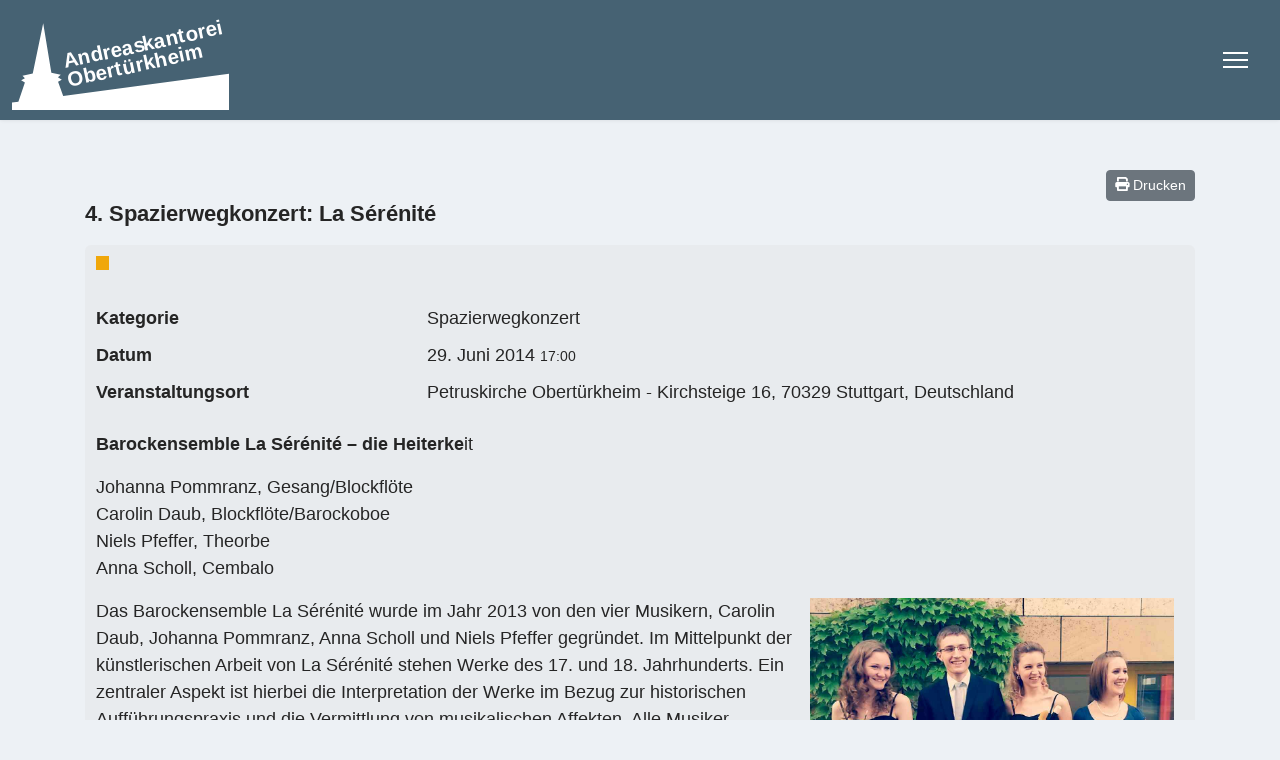

--- FILE ---
content_type: text/html; charset=utf-8
request_url: https://andreaskantorei-obertuerkheim.de/index.php/component/icagenda/7-4-spazierwegkonzert-la-serenite/2014-06-29-17-00
body_size: 25963
content:

<!doctype html>
<html lang="de-de" dir="ltr">
	<head>
		
		<meta name="viewport" content="width=device-width, initial-scale=1, shrink-to-fit=no">
		<meta charset="utf-8">
	<meta name="rights" content="Copyright Andreaskantorei. Alle Rechte vorbehalten.">
	<meta name="description" content="Barockensemble La S&amp;amp;eacute;r&amp;amp;eacute;nit&amp;amp;eacute; &amp;amp;ndash; die Heiterkeit Johanna Pommranz, Gesang/Blockfl&amp;amp;ouml;teCarolin Daub,">
	<meta name="generator" content="Joomla! - Open Source Content Management">
	<title>Andreaskantorei Obertürkheim - 4. Spazierwegkonzert: La Sérénité</title>
	<link href="/images/ak/logo/apple-icon-72x72.png" rel="icon" type="image/vnd.microsoft.icon">
	<link href="https://andreaskantorei-obertuerkheim.de/index.php/component/finder/search?format=opensearch&amp;Itemid=435" rel="search" title="OpenSearch Andreaskantorei Obertürkheim" type="application/opensearchdescription+xml">
<link href="/media/vendor/awesomplete/css/awesomplete.css?1.1.7" rel="stylesheet">
	<link href="/media/vendor/joomla-custom-elements/css/joomla-alert.min.css?0.4.1" rel="stylesheet">
	<link href="/media/com_icagenda/icicons/style.css?3ac3b6" rel="stylesheet">
	<link href="/media/com_icagenda/css/icagenda.css?3ac3b6" rel="stylesheet">
	<link href="/media/com_icagenda/css/icagenda-front.css?3ac3b6" rel="stylesheet">
	<link href="/components/com_icagenda/themes/packs/default/css/default_component.css" rel="stylesheet">
	<link href="/plugins/system/jce/css/content.css?badb4208be409b1335b815dde676300e" rel="stylesheet">
	<link href="/templates/shaper_helixultimate/css/bootstrap.min.css" rel="stylesheet">
	<link href="/plugins/system/helixultimate/assets/css/system-j4.min.css" rel="stylesheet">
	<link href="/media/system/css/joomla-fontawesome.min.css?3ac3b6" rel="stylesheet">
	<link href="/templates/shaper_helixultimate/css/template.css" rel="stylesheet">
	<link href="/templates/shaper_helixultimate/css/presets/default.css" rel="stylesheet">
	<link href="/templates/shaper_helixultimate/css/custom.css" rel="stylesheet">
	<style>
@media screen and (min-width:1201px){


}

@media screen and (min-width:769px) and (max-width:1200px){



.ic-filters-label {
	margin-bottom: 8px;
}
.ic-filters-label-title-2,
.ic-filters-label-title-3 {
	margin-bottom: -5px;
	height: 40px;
	line-height: 40px;
}
.ic-filters-btn-2 {
	height: 40px;
	line-height: 40px;
}
.ic-filters-controls {
	padding: 0;
}
.ic-search-submit,
.ic-search-reset {
	width: 50%;
}

}

@media screen and (min-width:481px) and (max-width:768px){



.ic-filters-label {
	margin-bottom: 8px;
}
.ic-filters-label-title-2,
.ic-filters-label-title-3 {
	margin-bottom: -5px;
	height: 40px;
	line-height: 40px;
}
.ic-filters-btn-2 {
	height: 40px;
	line-height: 40px;
}
.ic-filters-controls {
	padding: 0;
}
.ic-search-submit,
.ic-search-reset {
	width: 50%;
}

}

@media screen and (max-width:480px){



#icagenda .share {
	display:none;
}


.ic-label {
	width: 100%;
}
.ic-value {
	width: 100%;
}


.icagenda_form input,
.icagenda_form input[type="file"],
.icagenda_form .input-large,
.icagenda_form .input-xlarge,
.icagenda_form .input-xxlarge,
.icagenda_form .select-large,
.icagenda_form .select-xlarge,
.icagenda_form .select-xxlarge {
	width: 90%;
}
.icagenda_form .input-small {
	width: 90px;
}
.icagenda_form .select-small {
	width: 114px;
}
.icagenda_form .ic-date-input {
	width: auto;
}
.ic-captcha-label {
	display: none;
}


.ic-filters-label {
	margin-bottom: 8px;
}
.ic-filters-label-title-2,
.ic-filters-label-title-3 {
	margin-bottom: -5px;
	height: 40px;
	line-height: 40px;
}
.ic-filters-btn-2 {
	height: 40px;
	line-height: 40px;
}
.ic-filters-controls {
	padding: 0;
}
.ic-search-submit,
.ic-search-reset {
	width: 100%;
}
.ic-button-more > .ic-row1 {
	height: 40px;
}

}
</style>
	<style>.default_eventlist .iceventlist-title {
	padding-top: 3px;
	line-height: 18px !important;
	font-size: 18px;
	font-weight: bold;
}
.default_eventlist .iceventlist-title a {
	color: #466273; /* Linkfarbe */
	text-decoration: none; /* Entfernt die Unterstreichung, optional */
}
.default_eventlist .iceventlist-title a:hover {
	color: #7794a8; /* Linkfarbe beim Hover, optional */
}
.default_eventlist .ic-datetime-div {
	line-height: 14px !important;
	font-size: 14px;
}
.default_eventlist .iceventlist-venue {
	line-height: 15px !important;
	font-size: 14px;
}</style>
	<style>.sp-header,
#sp-header {
    height: 120px !important;       /* gewünschte Header-Höhe */
    position: relative;
    width: 100%;
    left: 0;
    top: 0;
    z-index: 99;
    box-shadow: 0 0 4px 0 rgba(0, 0, 0, 0.1);
    display: flex;
    align-items: center;            /* vertikal zentriert */
}</style>
	<style>body{font-family: 'Arial', sans-serif;font-size: 18px;text-decoration: none;}
</style>
	<style>h1{font-family: 'Arial', sans-serif;font-size: 22px;font-weight: 600;text-decoration: none;}
</style>
	<style>h2{font-family: 'Arial', sans-serif;font-size: 22px;font-weight: 600;text-decoration: none;}
</style>
	<style>h3{font-family: 'Arial', sans-serif;font-size: 22px;text-decoration: none;}
</style>
	<style>h4{font-family: 'Arial', sans-serif;font-size: 20px;text-decoration: none;}
</style>
	<style>h5{font-family: 'Arial', sans-serif;font-size: 18px;text-decoration: none;}
</style>
	<style>h6{font-family: 'Arial', sans-serif;font-size: 18px;text-decoration: none;}
</style>
	<style>.sp-megamenu-parent > li > a, .sp-megamenu-parent > li > span, .sp-megamenu-parent .sp-dropdown li.sp-menu-item > a{font-family: 'Arial', sans-serif;font-size: 20px;color: #ffffff;text-decoration: none;text-align: left;}
</style>
	<style>.menu.nav-pills > li > a, .menu.nav-pills > li > span, .menu.nav-pills .sp-dropdown li.sp-menu-item > a{font-family: 'Arial', sans-serif;font-size: 20px;color: #ffffff;text-decoration: none;text-align: left;}
</style>
	<style>.logo-image {height:100px;}.logo-image-phone {height:100px;}</style>
	<style>@media(max-width: 992px) {.logo-image {height: 100px;}.logo-image-phone {height: 100px;}}</style>
	<style>@media(max-width: 576px) {.logo-image {height: 100px;}.logo-image-phone {height: 100px;}}</style>
	<style>#sp-footer{ background-color:#466273;color:#FFFFFF;padding:10px 10px 10px 10px; }</style>
	<style>#sp-footer a{color:#FFFFFF;}</style>
	<style>#sp-footer a:hover{color:#0345BF;}</style>
<script src="/media/vendor/jquery/js/jquery.min.js?3.7.1"></script>
	<script src="/media/legacy/js/jquery-noconflict.min.js?504da4"></script>
	<script type="application/json" class="joomla-script-options new">{"data":{"breakpoints":{"tablet":991,"mobile":480},"header":{"stickyOffset":"0"}},"joomla.jtext":{"MOD_FINDER_SEARCH_VALUE":"Suche ...","COM_FINDER_SEARCH_FORM_LIST_LABEL":"Search Results","JLIB_JS_AJAX_ERROR_OTHER":"Beim Abrufen von JSON-Daten wurde ein HTTP-Fehler-Code %s zurückgegeben.","JLIB_JS_AJAX_ERROR_PARSE":"Ein Parsing-Fehler trat bei der Verarbeitung der folgenden JSON-Daten auf:<br \/><code style=\"color:inherit;white-space:pre-wrap;padding:0;margin:0;border:0;background:inherit;\">%s<\/code>","ERROR":"Fehler","MESSAGE":"Nachricht","NOTICE":"Hinweis","WARNING":"Warnung","JCLOSE":"Close","JOK":"OK","JOPEN":"Open"},"finder-search":{"url":"\/index.php\/component\/finder\/?task=suggestions.suggest&format=json&tmpl=component&Itemid=435"},"system.paths":{"root":"","rootFull":"https:\/\/andreaskantorei-obertuerkheim.de\/","base":"","baseFull":"https:\/\/andreaskantorei-obertuerkheim.de\/"},"csrf.token":"8394f05d80e2c32a0d2265179f861886"}</script>
	<script src="/media/system/js/core.min.js?2cb912"></script>
	<script src="/media/vendor/bootstrap/js/alert.min.js?5.3.3" type="module"></script>
	<script src="/media/vendor/bootstrap/js/button.min.js?5.3.3" type="module"></script>
	<script src="/media/vendor/bootstrap/js/carousel.min.js?5.3.3" type="module"></script>
	<script src="/media/vendor/bootstrap/js/collapse.min.js?5.3.3" type="module"></script>
	<script src="/media/vendor/bootstrap/js/dropdown.min.js?5.3.3" type="module"></script>
	<script src="/media/vendor/bootstrap/js/modal.min.js?5.3.3" type="module"></script>
	<script src="/media/vendor/bootstrap/js/offcanvas.min.js?5.3.3" type="module"></script>
	<script src="/media/vendor/bootstrap/js/popover.min.js?5.3.3" type="module"></script>
	<script src="/media/vendor/bootstrap/js/scrollspy.min.js?5.3.3" type="module"></script>
	<script src="/media/vendor/bootstrap/js/tab.min.js?5.3.3" type="module"></script>
	<script src="/media/vendor/bootstrap/js/toast.min.js?5.3.3" type="module"></script>
	<script src="/media/system/js/showon.min.js?e51227" type="module"></script>
	<script src="/media/vendor/awesomplete/js/awesomplete.min.js?1.1.7" defer></script>
	<script src="/media/com_finder/js/finder.min.js?755761" type="module"></script>
	<script src="/media/system/js/messages.min.js?9a4811" type="module"></script>
	<script src="/templates/shaper_helixultimate/js/main.js"></script>
	<script>template="shaper_helixultimate";</script>
	<meta property="og:title" content="4. Spazierwegkonzert: La Sérénité" />
	<meta property="og:type" content="website" />
	<meta property="og:image" content="https://andreaskantorei-obertuerkheim.de/images/ak/termine/ak_pic_farbe_spazierwegkonzerte.jpg" />
	<meta property="og:image:width" content="0" />
	<meta property="og:image:height" content="0" />
	<meta property="og:url" content="https://andreaskantorei-obertuerkheim.de/index.php/component/icagenda/7-4-spazierwegkonzert-la-serenite/2014-06-29-17-00" />
	<meta property="og:description" content="Barockensemble La S&amp;eacute;r&amp;eacute;nit&amp;eacute; &amp;ndash; die Heiterkeit Johanna Pommranz, Gesang/Blockfl&amp;ouml;teCarolin Daub," />
	<meta property="og:site_name" content="Andreaskantorei Obertürkheim" />
			</head>
	<body class="site helix-ultimate hu com_icagenda com-icagenda view-event layout-default task-none itemid-0 de-de ltr sticky-header layout-fluid offcanvas-init offcanvs-position-right">

		
		
		<div class="body-wrapper">
			<div class="body-innerwrapper">
				
	<div class="sticky-header-placeholder"></div>
<header id="sp-header" class="full-header full-header-left header-has-modules">
	<div class="container-fluid">
		<div class="container-inner">
			<div class="row align-items-center">
				<!-- Logo -->
				<div id="sp-logo" class="has-border col-auto">
					<div class="sp-column">
													
							<div class="logo"><a href="/">
				<img class='logo-image  d-none d-lg-inline-block'
					srcset='https://andreaskantorei-obertuerkheim.de/images/ak/logo/ak_logo_2024_geschlossen2.svg 1x, https://andreaskantorei-obertuerkheim.de/images/ak/logo/ak_logo_2024_geschlossen2.svg 2x'
					src='https://andreaskantorei-obertuerkheim.de/images/ak/logo/ak_logo_2024_geschlossen2.svg'
					height='100'
					alt='Andreaskantorei Obertürkheim'
				/>
				<img class="logo-image-phone d-inline-block d-lg-none" src="https://andreaskantorei-obertuerkheim.de/images/ak/logo/ak_logo_2024_geschlossen2.svg" alt="Andreaskantorei Obertürkheim" /></a></div>											</div>
				</div>

				<!-- Menu -->
				<div id="sp-menu" class="col-auto">
					<div class="sp-column d-flex justify-content-between">
						<div class="menu-with-offcanvas d-flex justify-content-between flex-auto">
							<nav class="sp-megamenu-wrapper d-flex" role="navigation" aria-label="navigation"><ul class="sp-megamenu-parent menu-animation-fade d-none d-lg-block"><li class="sp-menu-item current-item active"><a aria-current="page"  href="/index.php"  >Start</a></li><li class="sp-menu-item sp-has-child"><span  class=" sp-menu-heading"  >Kantorei</span><div class="sp-dropdown sp-dropdown-main sp-dropdown-mega sp-menu-left" style="width: 300px;"><div class="sp-dropdown-inner"><div class="row"><div class="col-sm-6"><ul class="sp-mega-group"><li class="item-439 menu_item item-header"><a   href="/index.php/kantorei/chor"  >Chor</a></li><li class="item-438 menu_item item-header"><a   href="/index.php/kantorei/kantor"  >Kantor</a></li><li class="item-290 menu_item item-header"><a   href="/index.php/kantorei/mitmachen"  >Mitmachen</a></li><li class="item-489 menu_item item-header"><a   href="/index.php/kantorei/kontakt"  >Kontakt</a></li><li class="item-16 module "></li></ul></div><div class="col-sm-6"><ul class="sp-mega-group"><li class="item-490 menu_item item-header"><a   href="/index.php/kantorei/repertoire"  >Repertoire</a></li><li class="item-608 menu_item item-header"><a   href="/index.php/kantorei/archivierte-termine"  >Terminarchiv</a></li><li class="item-492 menu_item item-header"><a   href="/index.php/kantorei/konzerte"  >Galerie</a></li><li class="item-508 menu_item item-header"></li></ul></div></div></div></div></li><li class="sp-menu-item"><a   href="/index.php/spazierwegkonzerte"  >Spazierwegkonzerte</a></li><li class="sp-menu-item"><a   href="/index.php/links"  >Links</a></li><li class="sp-menu-item"><a   href="/index.php/login"  >An-/Abmelden</a></li></ul><a id="offcanvas-toggler" aria-label="Menu" class="offcanvas-toggler-right" href="#"><div class="burger-icon" aria-hidden="true"><span></span><span></span><span></span></div></a></nav>						</div>
					</div>
				</div>
				
				<!-- Menu Right position -->
				<div id="menu-right" class="col-auto d-flex align-items-center ms-auto">
					<!-- Related Modules -->
					<div class="d-none d-lg-flex header-modules align-items-center">
								
													</div>
					
					

					<!-- if offcanvas position right -->
											<a id="offcanvas-toggler"  aria-label="Menu" title="Menu"  class="mega_offcanvas offcanvas-toggler-secondary offcanvas-toggler-right d-flex align-items-center" href="#"><div class="burger-icon"><span></span><span></span><span></span></div></a>
									</div>
			</div>
		</div>
	</div>
</header>				<main id="sp-main">
					
<section id="sp-header-slider" >

				
	
<div class="row">
	<div id="sp-title" class="col-lg-12 "><div class="sp-column "></div></div></div>
				
	</section>

<section id="sp-main-body" >

										<div class="container">
					<div class="container-inner">
						
	
<div class="row">
	
<div id="sp-component" class="col-lg-12 ">
	<div class="sp-column ">
		<div id="system-message-container" aria-live="polite">
	</div>


		
		<!-- iCagenda PRO 3.8.21 -->
<div id="icagenda" class="ic-event-view">

		
<div class="ic-top-buttons">


		
		<div class="ic-manager-toolbar">
			</div>

	<div class="ic-buttons">

						<div class="ic-icon">
			<a tabindex="0" class="btn btn-sm btn-secondary" href="/index.php/component/icagenda/7-4-spazierwegkonzert-la-serenite/2014-06-29-17-00?Itemid=&amp;tmpl=component&amp;print=1" onclick="window.open(this.href,'win2','status=no,toolbar=no,scrollbars=yes,titlebar=no,menubar=no,resizable=yes,width=640,height=480,directories=no,location=no'); return false;" rel="nofollow">
<span class="iCicon iCicon-print"></span>&#160;Drucken
</a>		</div>
		
				
	</div>


</div>

	<!-- default -->
		
		
		
<!-- Event details -->


		<div class="ic-event-header ic-clearfix">
		<h1>
									<div class="ic-features-container">
							</div>
			
						4. Spazierwegkonzert: La Sérénité		</h1>
	</div>

		<div class="ic-event-buttons ic-clearfix">

				<div class="ic-event-addthis ic-float-left">
					</div>

				<div class="ic-event-registration ic-float-right">
					</div>

	</div>

		<div class="ic-info ic-clearfix">

							<div class="ic-image ic-align-center">
				<img src="/images/icagenda/thumbs/themes/ic_large_w300h300q100_ak-pic-farbe-spazierwegkonzerte.jpg" alt="ak_pic_farbe_spazierwegkonzerte" />			</div>
		
				<div class="ic-details ic-align-left">

			<div class="ic-divTable ic-align-left">

								<div class="ic-divRow ic-details-cat">
					<div class="ic-divCell ic-label">Kategorie</div>
					<div class="ic-divCell ic-value">Spazierwegkonzert</div>
				</div>

								<div class="ic-divRow ic-event-date">
					<div class="ic-divCell ic-label">Datum</div>
					<div class="ic-divCell ic-value"><span class="ic-single-next">29.&nbsp;Juni&nbsp;2014</span> <span class="ic-single-starttime">17:00</span></div>
				</div>

													<div class="ic-divRow">
						<div class="ic-divCell ic-label">Veranstaltungsort</div>
						<div class="ic-divCell ic-value">
																													Petruskirche Obertürkheim - Kirchsteige 16, 70329 Stuttgart, Deutschland<br />													</div>
					</div>
				
								
										
										
										
										
										
										
										
				
			</div>

		</div>

						<div class="ic-short-description">
					</div>
		<div class="ic-full-description">
			<p><strong>Barockensemble La S&eacute;r&eacute;nit&eacute; &ndash; die Heiterke</strong>it</p>
<p>Johanna Pommranz, Gesang/Blockfl&ouml;te<br />Carolin Daub, Blockfl&ouml;te/Barockoboe<br />Niels Pfeffer, Theorbe<br />Anna Scholl, Cembalo</p>
<p><img src="/images/ak/termine/ak_pic_2014_la_serinite.jpg" alt="ak pic 2014 la serinite" width="364" height="245" style="margin-bottom: 10px; margin-right: 10px; float: right;" />Das Barockensemble La S&eacute;r&eacute;nit&eacute; wurde im Jahr 2013 von den vier Musikern, Carolin Daub, Johanna Pommranz, Anna Scholl und Niels Pfeffer gegr&uuml;ndet. Im Mittelpunkt der k&uuml;nstlerischen Arbeit von La S&eacute;r&eacute;nit&eacute; stehen Werke des 17. und 18. Jahrhunderts. Ein zentraler Aspekt ist hierbei die Interpretation der Werke im Bezug zur historischen Auff&uuml;hrungspraxis und die Vermittlung von musikalischen Affekten. Alle Musiker beherrschen mehrere Instrumente, was ihnen die M&ouml;glichkeit verleiht in abwechslungsreicher Besetzung zu musizieren. Ihr Repertoire reicht von Werken f&uuml;r Blockfl&ouml;te und Traversfl&ouml;te &uuml;ber Barockgesang bis hin zur Barockoboe mit unterschiedlichen Continuobesetzungen. La S&eacute;r&eacute;nit&eacute; erh&auml;lt Kammermusikunterricht an der Staatlichen Hochschule f&uuml;r Musik und Darstellende Kunst Stuttgart. Wichtige Impulse erhielt es unter anderem von Maurice Steger, Prof. J&ouml;rg Halubek, Thomas Meraner, Prof. Jonathan Pesek und Prof. Ulrike Sonntag. Das Barockensemble ist Preistr&auml;ger des Carl-Wendling-Wettbewerbs 2014 und wurde im Februar desselben Jahres in der Stuttgarter Konzertreihe Stars von morgen vorgestellt.</p>
<p><strong>Carolin Daub</strong> wurde 1992 in Herrenberg geboren. Ihren ersten Blockfl&ouml;tenunterricht erhielt sie im Alter von 6 Jahren und Oboenunterricht im Alter von 10 Jahren. <br />2009 wurde sie Jungstudentin mit Hauptfach Blockfl&ouml;te an der Staatlichen Hochschule f&uuml;r Musik und Darstellende Kunst Stuttgart woraufhin sie dort im Oktober 2012 ihr Vollstudium aufnahm. Sie studiert Bachelor Blockfl&ouml;te bei Hans-Joachim Fuss sowie als Nebenfach Barockoboe bei Thomas Meraner.<br />Carolin Daub ist mehrfache Bundespreistr&auml;gerin des Wettbewerbs Jugend Musiziert und Stipendiatin des DAAD sowie der Bruno-Frey-Stiftung.<br />Johanna Pommranz, 1994 in Reutlingen geboren, erhielt schon im Kindesalter Violin-, Klavier-, Blockfl&ouml;ten- und Gesangsunterricht. Bei Jugend Musiziert wurde sie mit Gesang und Blockfl&ouml;te, sowohl im Ensemble, als auch solistisch, mit zahlreichen Bundespreisen ausgezeichnet.<br />Drei Semester lang war sie mit der Blockfl&ouml;te Jungstudentin an der Hochschule f&uuml;r Musik Karlsruhe bei Prof. Karel van Steenhoven und zus&auml;tzlich Stipendiatin des Sparda-Pre-Colleges. <br />Seit Oktober 2012 studiert die Sopranistin und Blockfl&ouml;tistin an der Staatlichen Hochschule f&uuml;r Musik und Darstellende Kunst Stuttgart im 4. Semester Bachelor Gesang bei Prof. Ulrike Sonntag sowie parallel Schulmusik mit Hauptfach Blockfl&ouml;te bei Hans-Joachim Fuss.</p>
<p><strong>Anna Scholl</strong>, geboren 1990 in G&ouml;ppingen/Baden-W&uuml;rttemberg, erhielt schon im Alter von 5 Jahren Geigenunterricht, bald darauf auch Klavierunterricht, Orgel und Cembalounterricht. Sie studierte evangelische Kirchenmusik und Bachelor Orgel, zun&auml;chst an der Universit&auml;t der K&uuml;nste Berlin bei Prof. Paolo Crivellaro (Orgel) und Prof. Wolfgang Seifen (Improvisation), von 2002 bis 2014 an der Staatlichen Hochschule f&uuml;r Musik und Darstellende Kunst Stuttgart bei Prof. Jon Laukvik (Orgel). Dort begann sie au&szlig;erdem ihr Cembalostudium bei Prof. J&ouml;rg Halubek (Cembalo und Generalbass/Ensembleleitung). Ab September wird sie ihr Orgelstudium in einem spezialisierten Masterprogramm an der Schola Cantorum Basiliens bei Prof. Wolfgang Zerer fortsetzen. Anna Scholl ist unter anderem Mitbegr&uuml;nderin, k&uuml;nstlerische Leiterin und Cembalistin des Ensembles museum musicum &ndash; Junges Barockensemble Stuttgart.</p>
<p><strong>Niels Pfeffer</strong> (*1995) begann mit dem Gitarrenspiel im Alter von 5 Jahren. Seit 2010 erh&auml;lt er Unterricht an der Staatlichen Hochschule f&uuml;r Musik und Darstellende Kunst Stuttgart bei Prof. Johannes Monno &ndash; zun&auml;chst als Jungstudent, seit 2013 als regul&auml;rer Student.<br />Niels Pfeffer gewann zahlreiche Preise bei internationalen Wettbewerben. Besonders hervorzuheben ist der 1. Preis beim Anna-Amalia-Wettbewerb 2013 in Weimar verbunden mit dem emcy-Sonderpreis. Weiterhin gewann er Preise beim Andres-Segovia-Wettbewerb in Velbert, einen ersten Preis im Duo beim Concorso Enrico-Mercatali in Gorizia, Italien, und war mehrfach erster Bundespreistr&auml;ger bei Jugend Musiziert.<br />Schwerpunkt seines Interesses ist die Alte Musik. So spielt er au&szlig;er der Gitarre Lauteninstrumente (Renaissancelaute, Theorbe) und Cembalo. Seit 2014 erh&auml;lt er ein Deutschlandstipendium der Staatlichen Hochschule f&uuml;r Musik und Darstellende Kunst Stuttgart.</p>
<p>&nbsp;</p>		</div>
		
	<div>&nbsp;</div>

			<div id="ic-detail-map" class="ic-clearfix">
		<div id="icagenda_map">
			<!-- Event Map --><div class="ic-map-wrapper" id="embed_map-7"><iframe
				width="100%"
				height="100%"
				frameborder="0" style="border:0;" class="ic-map-iframe"
				src="https://www.google.com/maps/embed/v1/place?key=AIzaSyDHqjW4VXXC_xusCy9QQuKpBtpQz9iFA9E&q=Kirchsteige+16%2C+70329+Stuttgart%2C+Deutschland" allowfullscreen>
				</iframe></div>		</div>
	</div>
	
	<div>&nbsp;</div>

			<div id="ic-list-of-dates" class="ic-all-dates ic-clearfix">
		<h3>
			Alle Daten		</h3>
		<div class="ic-dates-list">

						
						<ul class="alldates"><li class="alldates">29.&nbsp;Juni&nbsp;2014 <span class="evttime">17:00</span></li></ul>
		</div>
	</div>
	
	</div>
		

		</div>


			</div>
</div>
</div>
											</div>
				</div>
						
	</section>

<footer id="sp-footer" >

				
	
<div class="row">
	<div id="sp-footer1" class="col-lg-6 "><div class="sp-column "><div class="sp-module "><div class="sp-module-content">
<div id="mod-custom141" class="mod-custom custom">
    <p><span style="color: #ffffff;"><a href="/index.php/kontakt" style="color: #ffffff; text-decoration: underline;">Kontakt</a>&nbsp; &nbsp;&nbsp;<a href="/index.php/impressum" style="color: #ffffff; text-decoration: underline;">Impressum</a>&nbsp;&nbsp;&nbsp;&nbsp;<a href="/index.php/datenschutzerklaerung" style="color: #ffffff; text-decoration: underline;">Datenschutzerklärung</a>&nbsp; &nbsp;</span></p></div>
</div></div></div></div><div id="sp-footer2" class="col-lg-6 "><div class="sp-column "><div class="sp-module "><div class="sp-module-content">
<div id="mod-custom107" class="mod-custom custom">
    <p>Copyright © 2004-2026 Andreaskantorei Obertürkheim. Alle Rechte vorbehalten.</p></div>
</div></div></div></div></div>
				
	</footer>
				</main>
			</div>
		</div>

		<!-- Off Canvas Menu -->
		<div class="offcanvas-overlay"></div>
		<!-- Rendering the offcanvas style -->
		<!-- If canvas style selected then render the style -->
		<!-- otherwise (for old templates) attach the offcanvas module position -->
					<div class="offcanvas-menu left-1" tabindex="-1" inert>
	<div class="d-flex align-items-center p-3 pt-4">
				<a href="#" class="close-offcanvas" role="button" aria-label="Close Off-canvas">
			<div class="burger-icon" aria-hidden="true">
				<span></span>
				<span></span>
				<span></span>
			</div>
		</a>
	</div>
	
	<div class="offcanvas-inner">
		<div class="d-flex header-modules mb-3">
							<div class="sp-module "><div class="sp-module-content">
<form class="mod-finder js-finder-searchform form-search" action="/index.php/component/finder/search?Itemid=435" method="get" role="search">
    <label for="mod-finder-searchword0" class="visually-hidden finder">Suchen</label><input type="text" name="q" id="mod-finder-searchword0" class="js-finder-search-query form-control" value="" placeholder="Suche ...">
            <input type="hidden" name="Itemid" value="435"></form>
</div></div>			
					</div>
		
					<div class="sp-module "><div class="sp-module-content"><ul class="menu nav-pills">
<li class="item-435 default current active"><a href="/index.php" >Start</a></li><li class="item-294 menu-deeper menu-parent"><span class="nav-header ">Kantorei<span class="menu-toggler"></span></span>
<ul class="menu-child"><li class="item-438"><a href="/index.php/kantorei/kantor" >Kantor</a></li><li class="item-290"><a href="/index.php/kantorei/mitmachen" >Mitmachen</a></li><li class="item-439"><a href="/index.php/kantorei/chor" >Chor</a></li><li class="item-489"><a href="/index.php/kantorei/kontakt" >Kontakt</a></li><li class="item-490"><a href="/index.php/kantorei/repertoire" >Repertoire</a></li><li class="item-608"><a href="/index.php/kantorei/archivierte-termine" >Terminarchiv</a></li><li class="item-492"><a href="/index.php/kantorei/konzerte" >Galerie</a></li></ul></li><li class="item-505"><a href="/index.php/freunde" >Freunde</a></li><li class="item-446"><a href="/index.php/spazierwegkonzerte" >Spazierwegkonzerte</a></li><li class="item-493"><a href="/index.php/links" >Links</a></li><li class="item-1258"><a href="/index.php/login" >An-/Abmelden</a></li></ul>
</div></div>		
		
		
		
					
				
		<!-- custom module position -->
		
	</div>
</div>				

		
		

		<!-- Go to top -->
					<a href="#" class="sp-scroll-up" aria-label="Scroll Up"><span class="fas fa-angle-up" aria-hidden="true"></span></a>
					</body>
</html>

--- FILE ---
content_type: text/css
request_url: https://andreaskantorei-obertuerkheim.de/templates/shaper_helixultimate/css/custom.css
body_size: 1160
content:
#sp-main-body {padding: 20px; }
#sp-title {padding-top: 20px; }

/* weniger Abstand links und rechts im Header */
#sp-header.full-header {
    padding-left: 0px;
    padding-right: 0px;
}

.burger-icon > span {
    background-color: #fff;
}

.article-details .article-header h1, .article-details .article-header h2 {
  font-size: 24px;
}

.article-list .article-header h1, .article-details .article-header h2 {
  font-size: 24px;
}

.article-details {
  margin-top:20px;
}

/* Megamenü abschalten wenn Windowsgröße < 1465px */
@media  (max-width: 1465px) {
    .sp-megamenu-parent {
        display: none !important;
    }
}

/* Active text color menu */
.sp-megamenu-parent > li.active > a {
  color: #7794a8!important;
}

/* Text color offcanvas menu */
.offcanvas-menu .offcanvas-inner ul.menu > li a, .offcanvas-menu .offcanvas-inner ul.menu > li span {
  color: #ffffff;
}

.offcanvas-menu .offcanvas-inner ul.menu li.active a {
    color: #7794a8
}

.offcanvas-menu .offcanvas-inner .sp-module ul > li a:hover {
  color: #7794a8 !important;
}

/* Offcanvas-Menü immer ausklappen */
.offcanvas-menu .offcanvas-inner .sp-module ul > li ul {display: block !important;}

/* Ausblenden der Badges "Featured" bei Hauptartikeln */
.article-list .article .featured-article-badge {
   display: none;
}

--- FILE ---
content_type: image/svg+xml
request_url: https://andreaskantorei-obertuerkheim.de/images/ak/logo/ak_logo_2024_geschlossen2.svg
body_size: 3624
content:
<?xml version="1.0" encoding="UTF-8" standalone="no"?>
<svg
   width="2112"
   height="972.75067"
   viewBox="0 0 2112 972.75067"
   version="1.1"
   xml:space="preserve"
   style="clip-rule:evenodd;fill-rule:evenodd;stroke-linejoin:round;stroke-miterlimit:2"
   id="svg2"
   sodipodi:docname="Logo AK 2024 geschlossen2.svg"
   inkscape:version="1.4 (86a8ad7, 2024-10-11)"
   xmlns:inkscape="http://www.inkscape.org/namespaces/inkscape"
   xmlns:sodipodi="http://sodipodi.sourceforge.net/DTD/sodipodi-0.dtd"
   xmlns="http://www.w3.org/2000/svg"
   xmlns:svg="http://www.w3.org/2000/svg"><defs
     id="defs2" /><sodipodi:namedview
     id="namedview2"
     pagecolor="#ffffff"
     bordercolor="#000000"
     borderopacity="0.25"
     inkscape:showpageshadow="2"
     inkscape:pageopacity="0.0"
     inkscape:pagecheckerboard="0"
     inkscape:deskcolor="#d1d1d1"
     inkscape:zoom="0.55255682"
     inkscape:cx="955.55784"
     inkscape:cy="989.03856"
     inkscape:window-width="2560"
     inkscape:window-height="1369"
     inkscape:window-x="-8"
     inkscape:window-y="-8"
     inkscape:window-maximized="1"
     inkscape:current-layer="svg2"
     showguides="true"><inkscape:page
       x="0"
       y="1.1867732e-07"
       width="2112"
       height="972.75067"
       id="page1"
       margin="77.820053 0 0"
       bleed="0" /><sodipodi:guide
       position="0,1139.2494"
       orientation="0,2112"
       id="guide1"
       inkscape:locked="false" /><sodipodi:guide
       position="2112,1139.2494"
       orientation="1056,0"
       id="guide2"
       inkscape:locked="false" /><sodipodi:guide
       position="2112,83.249359"
       orientation="0,-2112"
       id="guide3"
       inkscape:locked="false" /><sodipodi:guide
       position="0,83.249359"
       orientation="-1056,0"
       id="guide4"
       inkscape:locked="false" /></sodipodi:namedview><clipPath
     id="_clip1"><rect
       x="-191.69299"
       y="-377.93301"
       width="2477.6201"
       height="1599.46"
       id="rect1" /></clipPath><g
     inkscape:groupmode="layer"
     id="layer1"
     inkscape:label="Layer 1"
     transform="translate(0,-83.249359)"><rect
       style="fill:#ffffff;fill-opacity:1"
       id="rect2"
       width="2197.0591"
       height="1125.6761"
       x="-36.195374"
       y="-18.097687" /></g><g
     clip-path="url(#_clip1)"
     id="g1"
     transform="translate(0,-83.249359)"><path
       d="m -1888.38,-145.694 v 1364.9 L 62.34,975.278 125.584,788.726 88.969,765.503 l 36.615,-19.482 -23.301,-23.577 99.865,-22.078 101.681,-488.475 79.283,482.173 91.983,19.482 -28.136,23.643 38.133,23.441 -36.621,19.482 49.93,139.63 1721.42,-231.604 22.82,-1068.39"
       style="fill:#466273;fill-rule:nonzero"
       id="path1" /></g><g
     transform="rotate(-12.380036,1372.9294,-1922.4854)"
     id="g2"><text
       x="0.015"
       y="326.60999"
       style="font-weight:700;font-size:200px;font-family:FrutigerLTStd-Bold, 'Frutiger LT Std', sans-serif;fill:#ffffff"
       id="text1">A<tspan
   x="146.41499 270.61499 394.815 471.01501 584.21503 697.41498 788.21503 901.41498 1014.62 1138.8199 1218.62 1342.8199 1419.02 1532.22"
   y="326.60999 326.60999 326.60999 326.60999 326.60999 326.60999 326.60999 326.60999 326.60999 326.60999 326.60999 326.60999 326.60999 326.60999"
   id="tspan1">ndreaskantorei</tspan></text><text
       x="0.015"
       y="509.94299"
       style="font-weight:700;font-size:200px;font-family:FrutigerLTStd-Bold, 'Frutiger LT Std', sans-serif;fill:#ffffff"
       id="text2">O<tspan
   x="157.61501 281.815 395.01501 474.815 554.61499 678.815 758.61499 871.815 996.01501 1109.21 1166.8199"
   y="509.94299 509.94299 509.94299 509.94299 509.94299 509.94299 509.94299 509.94299 509.94299 509.94299 509.94299"
   id="tspan2">bertürkheim</tspan></text></g></svg>
